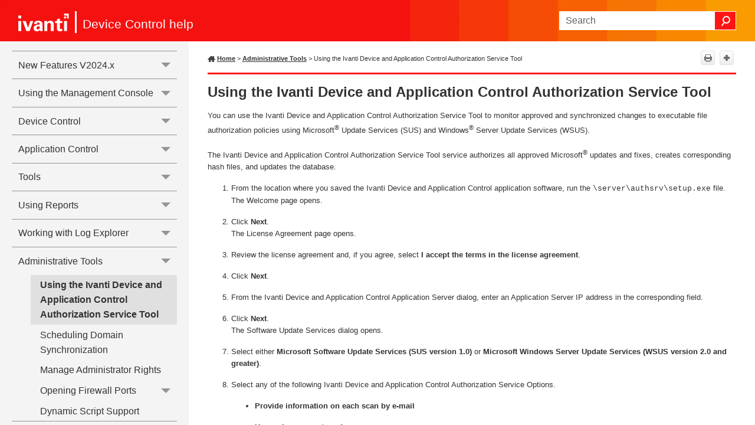

--- FILE ---
content_type: text/html
request_url: https://help.ivanti.com/ht/help/en_US/IDAC/latest/admin-tools/using-authorization-service-tool.htm
body_size: 4981
content:
<!DOCTYPE html>
<html xmlns:MadCap="http://www.madcapsoftware.com/Schemas/MadCap.xsd" lang="en-us" xml:lang="en-us" class="_Skins_SideNav" data-mc-search-type="Stem" data-mc-help-system-file-name="Default.xml" data-mc-path-to-help-system="../" data-mc-has-content-body="True" data-mc-toc-path="[%=System.LinkedTitle%]" data-mc-target-type="WebHelp2" data-mc-runtime-file-type="Topic;Default" data-mc-preload-images="false" data-mc-in-preview-mode="false">
    <head>
        <meta name="viewport" content="width=device-width, initial-scale=1.0" />
        <meta charset="utf-8" />
        <meta http-equiv="Content-Type" content="text/html; charset=utf-8" /><title>Using the Ivanti Device and Application Control Authorization Service Tool</title>
        <link rel="icon" type="image/png" href="https://help.ivanti.com/favicon.ico" />
        <link href="../Skins/Default/Stylesheets/Slideshow.css" rel="stylesheet" type="text/css" data-mc-generated="True" />
        <link href="../Skins/Default/Stylesheets/TextEffects.css" rel="stylesheet" type="text/css" data-mc-generated="True" />
        <link href="../Skins/Default/Stylesheets/Topic.css" rel="stylesheet" type="text/css" data-mc-generated="True" />
        <link href="../Skins/Default/Stylesheets/Components/Styles.css" rel="stylesheet" type="text/css" data-mc-generated="True" />
        <link href="../Skins/Default/Stylesheets/Components/Tablet.css" rel="stylesheet" type="text/css" data-mc-generated="True" />
        <link href="../Skins/Default/Stylesheets/Components/Mobile.css" rel="stylesheet" type="text/css" data-mc-generated="True" />
        <link href="../Skins/Default/Stylesheets/Components/Print.css" rel="stylesheet" type="text/css" data-mc-generated="True" />
        <link href="../Skins/Fluid/Stylesheets/foundation.6.2.3.css" rel="stylesheet" type="text/css" data-mc-generated="True" />
        <link href="../Skins/Fluid/Stylesheets/Styles.css" rel="stylesheet" type="text/css" data-mc-generated="True" />
        <link href="../Skins/Fluid/Stylesheets/Tablet.css" rel="stylesheet" type="text/css" data-mc-generated="True" />
        <link href="../Skins/Fluid/Stylesheets/Mobile.css" rel="stylesheet" type="text/css" data-mc-generated="True" />
        <link href="../Skins/Fluid/Stylesheets/Print.css" rel="stylesheet" type="text/css" data-mc-generated="True" />
        <link href="../Resources/Stylesheets/sideNav.css" rel="stylesheet" type="text/css" />
        <style>/*&lt;meta /&gt;*/

.button.print-button
{
	-pie-background: linear-gradient(#ffffff, #ececec);
}

.button.expand-all-button
{
	-pie-background: linear-gradient(#ffffff, #ececec);
}

.button.collapse-all-button
{
	-pie-background: linear-gradient(#ffffff, #ececec);
}

.needs-pie
{
	behavior: url('../Resources/Scripts/PIE-no-motw.htc');
}

</style>
        <script src="../Resources/Scripts/jquery.min.js" type="text/javascript">
        </script>
        <script src="../Resources/Scripts/purify.min.js" type="text/javascript" defer="defer">
        </script>
        <script src="../Resources/Scripts/require.min.js" type="text/javascript" defer="defer">
        </script>
        <script src="../Resources/Scripts/require.config.js" type="text/javascript" defer="defer">
        </script>
        <script src="../Resources/Scripts/foundation.6.2.3_custom.js" type="text/javascript" defer="defer">
        </script>
        <script src="../Resources/Scripts/plugins.min.js" type="text/javascript" defer="defer">
        </script>
        <script src="../Resources/Scripts/MadCapAll.js" type="text/javascript" defer="defer">
        </script>
        <script type="text/javascript">
			/*	<![CDATA[  */						
			<!-- Google Tag Manager -->
			(function(w,d,s,l,i){w[l]=w[l]||[];w[l].push({'gtm.start':
			new Date().getTime(),event:'gtm.js'});var f=d.getElementsByTagName(s)[0],
			j=d.createElement(s),dl=l!='dataLayer'?'&l='+l:'';j.async=true;j.src=
			'https://www.googletagmanager.com/gtm.js?id='+i+dl;f.parentNode.insertBefore(j,f);
			})(window,document,'script','dataLayer','GTM-WDJ4W6T');
			<!-- End Google Tag Manager -->		
			/*	]]>  */
		</script>
        <script type="text/javascript" src="../Skins/Default/Scripts/TopToolbar.js">
        </script>
    </head>
    <body>
        <div class="foundation-wrap off-canvas-wrapper">
            <div class="off-canvas-wrapper-inner" data-off-canvas-wrapper="">
                <aside class="off-canvas position-right" role="navigation" id="offCanvas" data-off-canvas="" data-position="right" data-mc-ignore="true">
                    <ul class="off-canvas-drilldown vertical menu off-canvas-list" data-drilldown="" data-mc-back-link="Back" data-mc-css-tree-node-expanded="is-drilldown-submenu-parent" data-mc-css-tree-node-collapsed="is-drilldown-submenu-parent" data-mc-css-sub-menu="vertical menu slide-in-right is-drilldown-submenu" data-mc-include-indicator="False" data-mc-include-icon="False" data-mc-include-parent-link="True" data-mc-include-back="True" data-mc-defer-expand-event="True" data-mc-expand-event="click.zf.drilldown" data-mc-toc="True">
                    </ul>
                </aside>
                <div class="off-canvas-content inner-wrap" data-off-canvas-content="">
                    <div data-sticky-container="" class="title-bar-container">
                        <nav class="title-bar tab-bar sticky" aria-label="title tab bar" data-sticky="" data-options="marginTop:0" style="width:100%" data-sticky-on="only screen and (max-width: 890px)" data-mc-ignore="true"><a class="skip-to-content fluid-skip showOnFocus" href="#">Skip To Main Content</a>
                            <div class="middle title-bar-section outer-row clearfix">
                                <div class="menu-icon-container relative clearfix">
                                    <div class="central-account-wrapper">
                                        <div class="central-dropdown"><a class="central-account-drop"><span class="central-account-image"></span><span class="central-account-text">Account</span></a>
                                            <div class="central-dropdown-content"><a class="MCCentralLink central-dropdown-content-settings">Settings</a>
                                                <hr class="central-separator" /><a class="MCCentralLink central-dropdown-content-logout">Logout</a>
                                            </div>
                                        </div>
                                    </div>
                                    <button class="menu-icon" aria-label="Show Navigation Panel" data-toggle="offCanvas"><span></span>
                                    </button>
                                </div>
                            </div>
                            <div class="title-bar-layout outer-row">
                                <div class="logo-wrapper"><a class="logo" href="https://help.ivanti.com" alt="Logo"></a>
                                </div>
                                <div class="navigation-wrapper nocontent">
                                    <ul class="navigation clearfix" role="navigation" data-mc-css-tree-node-has-children="has-children" data-mc-css-sub-menu="sub-menu" data-mc-expand-event="mouseenter" data-mc-top-nav-menu="True" data-mc-max-depth="3" data-mc-include-icon="False" data-mc-include-indicator="False" data-mc-include-children="True" data-mc-include-siblings="True" data-mc-include-parent="True" data-mc-toc="True">
                                        <li class="placeholder" style="visibility:hidden"><a>placeholder</a>
                                        </li>
                                    </ul>
                                </div>
                                <div class="central-account-wrapper">
                                    <div class="central-dropdown"><a class="central-account-drop"><span class="central-account-image"></span><span class="central-account-text">Account</span></a>
                                        <div class="central-dropdown-content"><a class="MCCentralLink central-dropdown-content-settings">Settings</a>
                                            <hr class="central-separator" /><a class="MCCentralLink central-dropdown-content-logout">Logout</a>
                                        </div>
                                    </div>
                                </div>
                                <div class="nav-search-wrapper">
                                    <div class="nav-search row">
                                        <form class="search" action="#">
                                            <div class="search-bar search-bar-container needs-pie">
                                                <input class="search-field needs-pie" type="search" aria-label="Search Field" placeholder="Search" />
                                                <div class="search-filter-wrapper"><span class="invisible-label" id="search-filters-label">Filter: </span>
                                                    <div class="search-filter" aria-haspopup="true" aria-controls="sf-content" aria-expanded="false" aria-label="Search Filter" title="All Files" role="button" tabindex="0">
                                                    </div>
                                                    <div class="search-filter-content" id="sf-content">
                                                        <ul>
                                                            <li>
                                                                <button class="mc-dropdown-item" aria-labelledby="search-filters-label filterSelectorLabel-00001"><span id="filterSelectorLabel-00001">All Files</span>
                                                                </button>
                                                            </li>
                                                        </ul>
                                                    </div>
                                                </div>
                                                <div class="search-submit-wrapper" dir="ltr">
                                                    <div class="search-submit" title="Search" role="button" tabindex="0"><span class="invisible-label">Submit Search</span>
                                                    </div>
                                                </div>
                                            </div>
                                        </form>
                                    </div>
                                </div>
                            </div>
                        </nav>
                    </div>
                    <div class="main-section">
                        <div class="row outer-row sidenav-layout">
                            <nav class="sidenav-wrapper">
                                <div class="sidenav-container">
                                    <ul class="off-canvas-accordion vertical menu sidenav" data-accordion-menu="" data-mc-css-tree-node-expanded="is-accordion-submenu-parent" data-mc-css-tree-node-collapsed="is-accordion-submenu-parent" data-mc-css-sub-menu="vertical menu accordion-menu is-accordion-submenu nested" data-mc-include-indicator="False" data-mc-include-icon="False" data-mc-include-parent-link="False" data-mc-include-back="False" data-mc-defer-expand-event="True" data-mc-expand-event="click.zf.accordionMenu" data-mc-toc="True" data-mc-side-nav-menu="True">
                                    </ul>
                                </div>
                            </nav>
                            <div class="body-container">
                                <div data-mc-content-body="True">
                                    <!-- Google Tag Manager (noscript) -->
                                    <noscript><iframe src="https://www.googletagmanager.com/ns.html?id=GTM-WDJ4W6T" height="0" width="0" style="display:none;visibility:hidden" title="Intentionally blank"></iframe>
                                    </noscript>
                                    <!-- End Google Tag Manager (noscript) -->
                                    <p class="Product"><span class="mc-variable Primary.TitleLine variable">Device Control help</span>
                                    </p>
                                    <div class="Tools"><a class="Home" href="../LandingPage.htm"><span class="HomeSpan">Home</span></a>
                                        <div class="nocontent">
                                            <div class="MCBreadcrumbsBox_0 breadcrumbs" role="navigation" aria-label="Breadcrumbs" data-mc-breadcrumbs-divider=" &gt; " data-mc-breadcrumbs-count="8" data-mc-toc="True"><span class="MCBreadcrumbsPrefix"> &gt; </span>
                                            </div>
                                        </div>
                                        <div class="buttons popup-container clearfix topicToolbarProxy _Skins_TopToolbar mc-component nocontent">
                                            <div class="button-group-container-left">
                                                <button class="button needs-pie print-button" title="Print">
                                                    <div>
                                                        <div role="img" class="button-icon-wrapper" aria-label="Print">
                                                            <div class="button-icon"> </div>
                                                        </div>
                                                    </div>
                                                </button>
                                                <button class="button needs-pie expand-all-button" data-state1-class="expand-all-button" data-state2-class="collapse-all-button" data-state2-title="Collapse all" title="Expand all" data-state1-title="Expand all">
                                                    <div>
                                                        <div role="img" class="button-icon-wrapper" aria-label="Expand all">
                                                            <div class="button-icon"> </div>
                                                        </div>
                                                    </div>
                                                </button>
                                            </div>
                                        </div>
                                    </div>
                                    <div role="main" id="mc-main-content"><a name="kanchor117"></a>
                                        <h1>Using the Ivanti Device and Application Control Authorization Service Tool</h1>
                                        <p>You can use the Ivanti Device and Application Control Authorization Service Tool to monitor approved and synchronized changes to executable file authorization policies using Microsoft<sup>®</sup> Update Services (SUS) and Windows<sup>®</sup> Server Update Services (WSUS).</p>
                                        <p> The Ivanti Device and Application Control Authorization Service Tool service authorizes all approved Microsoft<sup>®</sup> updates and fixes, creates corresponding hash files, and updates the database.</p>
                                        <ol>
                                            <li value="1"> From the location where you saved the Ivanti Device and Application Control application software, run the <span class="input">\server\authsrv\setup.exe</span> file.<br />The Welcome page opens.</li>
                                            <li value="2">Click <span class="ui">Next</span>.<br />The License Agreement page opens.</li>
                                            <li value="3">Review the license agreement and, if you agree, select <span class="ui">I accept the terms in the license agreement</span>.</li>
                                            <li value="4">Click <span class="ui">Next</span>.</li>
                                            <li value="5">From the Ivanti Device and Application Control Application Server dialog, enter an Application Server IP address in the corresponding field.</li>
                                            <li value="6">Click <span class="ui">Next</span>.<br />The Software Update Services dialog opens.</li>
                                            <li value="7">Select either <span class="ui">Microsoft Software Update Services (SUS version 1.0)</span> or <span class="ui">Microsoft Windows Server Update Services (WSUS version 2.0 and greater)</span>.</li>
                                            <li value="8">Select any of the following Ivanti Device and Application Control Authorization Service Options.<ul><li><span class="ui">Provide information on each scan by e-mail</span></li><li><span class="ui">Use verbose report mode</span></li><li><span class="ui">Do not automatically start Ivanti Device and Application Control Authorization Service when Setup is finished</span></li></ul><br />If you choose to <span class="ui">Provide information on each scan by e-mail</span>, the E-mail configuration  dialog opens. The Ivanti Device and Application Control Authorization Service tool does not support Outlook Express or Internet Information Server (IIS) as clients for sending email messages. If there is already an account for these types of clients, the SMTP IP address is transferred directly to the Ivanti Device and Application Control Authorization Service configuration.<p class="Note">If you select <span class="ui">Do not automatically start Ivanti Device and Application Control Authorization Service when Setup is finished</span>, the service will automatically start when one of the following events occurs:<br /><br />• A change is made by WSUS in the default update folder.<br /><br />• An administrator approves the SUS updates using the Management Console.<br /><br />• One hour elapses after installing the Ivanti Device and Application Control Authorization Service.</p></li>
                                            <li value="9">Click <span class="ui">Next</span>.</li>
                                            <li value="10">From the Destination Folder dialog, click <span class="ui">Change</span> to choose an installation destination folder other than the default folder <span class="input">C:\Program Files\Ivanti\Device and Application Control\</span>.</li>
                                            <li value="11">Click <span class="ui">Next</span>.<br />The Ready to Install the Program dialog opens.</li>
                                            <li value="12">Click <span class="ui">Install</span>.<br />A progress bar runs on the page, showing installation progress.<br />The Completed page opens.</li>
                                            <li value="13">Click <span class="ui">Finish</span>.</li>
                                        </ol>
                                        <p>The Ivanti Device and Application Control Database Explorer window shows the specified installation directory(s) in the <span class="ui">Files</span> tab.</p>
                                        <h2>After Completing This Task</h2>
                                        <p>After installing the Ivanti Device and Application Control Authorization Service Tool you must configure and synchronize WSUS. See <a href="https://docs.microsoft.com/en-us/previous-versions/windows/it-pro/windows-server-2008-R2-and-2008/cc708455(v=ws.10)" target="_blank">Configure and Synchronize WSUS</a> on the Microsoft documents site for more information about configuring WSUS or SUS.</p>
                                        <p>You can modify Ivanti Device and Application Control Authorization Service Tool by rerunning the Authorization Service Tool.</p>
                                        <h2>Related Information</h2>
                                        <ul>
                                            <li><a href="open-firewall-ports.htm" title="Firewall settings may deny access to services and network ports which prevent the Ivanti Device and Application Control Client Deployment Tool from connecting to remote computers." alt="Firewall settings may deny access to services and network ports which prevent the Ivanti Device and Application Control Client Deployment Tool from connecting to remote computers." class="MCXref xref" xrefformat="{paratext}">Opening Firewall Ports</a>
                                            </li>
                                            <li><a href="dynamic-script-support.htm" title="You can specify, explicitly or with wildcards, one or more URLs that will permit the execution of non-whitelisted scripts within Microsoft Internet Explorer." alt="You can specify, explicitly or with wildcards, one or more URLs that will permit the execution of non-whitelisted scripts within Microsoft Internet Explorer." class="MCXref xref" xrefformat="{paratext}">Dynamic Script Support</a>
                                            </li>
                                        </ul>
                                        <h2>Related Tasks</h2>
                                        <ul>
                                            <li><a href="schedule-domain-sync.htm" title="The SXDomain utility provides a method to automatically schedule domain synchronization, using the Windows Task Scheduler." alt="The SXDomain utility provides a method to automatically schedule domain synchronization, using the Windows Task Scheduler." class="MCXref xref" xrefformat="{paratext}">Scheduling Domain Synchronization</a>
                                            </li>
                                            <li><a href="manage-admin-rights.htm" title="Initially, you can manage administrator rights allocated in the Active Directory (AD) to delegate roles and responsibilities using the Microsoft Windows Visual Basic script provided with the Ivanti Device and Application Control installation software." alt="Initially, you can manage administrator rights allocated in the Active Directory (AD) to delegate roles and responsibilities using the Microsoft Windows Visual Basic script provided with the Ivanti Device and Application Control installation software." class="MCXref xref" xrefformat="{paratext}">Manage Administrator Rights</a>
                                            </li>
                                        </ul>
                                    </div>
                                    <hr color="#ff1515" width="100%" size="0" />
                                    <div style="float: right">
                                        <p class="Copyright"><span class="mc-variable L10n.Copyright variable">Copyright</span> © <span class="mc-variable Primary.Year variable">2024</span>, <span class="mc-variable L10n.CompanyLegal variable">Ivanti, Inc</span>. <span class="mc-variable L10n.AllRights variable">All rights reserved.</span></p>
                                        <p class="Copyright"><a href="https://www.ivanti.com/en-US/company/legal" alt="Privacy and Legal" title="Privacy and Legal" target="_blank"><span class="mc-variable L10n.Privacy variable">Privacy and Legal</span></a>
                                        </p>
                                    </div>
                                </div>
                            </div>
                        </div>
                    </div><a data-close="true"></a>
                </div>
            </div>
        </div>
    </body>
</html>

--- FILE ---
content_type: text/css
request_url: https://help.ivanti.com/ht/help/en_US/IDAC/latest/Skins/Default/Stylesheets/Topic.css
body_size: 2683
content:
/*<meta />*/

/* Prevents Safari in landscape orientation from zooming in on text*/

body
{
	-ms-text-size-adjust: 100%;
	-moz-text-size-adjust: 100%;
	-webkit-text-size-adjust: 100%;
	font-size: 16px;
}

/* Default css class for hiding element*/

.hidden
{
	display: none;
}

a.glossaryTerm
{
	text-decoration: none;
}

/**/

#ios-wrapper
{
	width: 100%;
	height: 100%;
	overflow: auto;
	-webkit-overflow-scrolling: touch;
}

.img_off
{
	display: none;
}

/* Feedback/Pulse */

.button.pulse-required,
.button.feedback-required,
.pulse-required,
.feedback-required,
.feedback-topic-required,
.feedback-topic-required
{
	display: none;
}

.pulse-active .pulse-required,
.feedback-active .feedback-required,
.feedback-active.has-topic .feedback-topic-required
{
	display: inline-flex;
}

/* Login Dialog */

.login-dialog
{
	display: none;
	z-index: 10001;
	position: absolute;
	top: 50%;
	left: 50%;
	margin-top: -200px;
	margin-left: -175px;
	width: 350px;
	-webkit-border-radius: 3px;
	-moz-border-radius: 3px;
	border-radius: 3px;
	-webkit-box-shadow: 0 4px 10px #333333;
	-moz-box-shadow: 0 4px 10px #333333;
	box-shadow: 0 4px 10px #333333;
}

.login-dialog.pulse
{
	position: fixed;
	width: 408px;
	height: 428px;
	margin-left: -204px;
	margin-top: -214px;
}

#pulse-login-frame
{
	width: 100%;
	height: 100%;
	border: none;
	-webkit-border-radius: 3px;
	-moz-border-radius: 3px;
	border-radius: 3px;
	-webkit-box-shadow: 0 4px 10px #333333;
	-moz-box-shadow: 0 4px 10px #333333;
	box-shadow: 0 4px 10px #333333;
}

.login-dialog-header
{
	color: #FFF;
	font-size: 13px;
	font-weight: bold;
	height: 36px;
	line-height: 36px;
	padding-left: 50px;
	border-bottom: solid 1px #2B2B2B;
	background: #5A5A5A url("Images/login-dialog-icon.png") no-repeat 18px center;
	/* Old browsers */
	background: url("Images/login-dialog-icon.png") no-repeat 18px center, -moz-linear-gradient(top, #5A5A5A 0%, #4A4A4A 100%);
	/* FF3.6+ */
	background: url("Images/login-dialog-icon.png") no-repeat 18px center, -webkit-gradient(linear, left top, left bottom, color-stop(0%,#5A5A5A), color-stop(100%,#4A4A4A));
	/* Chrome,Safari4+ */
	background: url("Images/login-dialog-icon.png") no-repeat 18px center, -webkit-linear-gradient(top, #5A5A5A 0%,#4A4A4A 100%);
	/* Chrome10+,Safari5.1+ */
	background: url("Images/login-dialog-icon.png") no-repeat 18px center, -o-linear-gradient(top, #5A5A5A 0%,#4A4A4A 100%);
	/* Opera11.10+ */
	background: url("Images/login-dialog-icon.png") no-repeat 18px center, -ms-linear-gradient(top, #5A5A5A 0%,#4A4A4A 100%);
	/* IE10+ */
	background: url("Images/login-dialog-icon.png") no-repeat 18px center, linear-gradient(#5A5A5A 0%,#4A4A4A 100%);
	/* W3C */
	-pie-background: url("Skins/Default/Stylesheets/Images/login-dialog-icon.png") no-repeat 18px center, linear-gradient(#5A5A5A, #4A4A4A);
	/*PIE*/
	background-repeat: no-repeat;
	background-position: 18px center;
	-webkit-border-radius: 3px 3px 0 0;
	-moz-border-radius: 3px 3px 0 0;
	border-radius: 3px 3px 0 0;
}

.login-dialog-content
{
	border-top: solid 1px #767676;
	background: #5A5A5A;
	background-repeat: no-repeat;
	background-position: center center;
	-webkit-border-radius: 0 0 3px 3px;
	-moz-border-radius: 0 0 3px 3px;
	border-radius: 0 0 3px 3px;
	padding: 17px;
}

.login-dialog-content .profile-item-wrapper
{
	color: #CECECE;
	margin-bottom: 10px;
	height: 32px;
	line-height: 32px;
}

.login-dialog-content .profile-item-wrapper .label-wrapper
{
	margin-bottom: 5px;
	float: left;
}

.login-dialog-content .profile-item-wrapper .input-wrapper
{
	float: right;
}

.login-dialog-content .profile-item-wrapper input[type=text]
{
	margin: 0;
	padding: 5px;
	border: solid 1px #191919;
	background: #FFF;
	-webkit-border-radius: 3px;
	-moz-border-radius: 3px;
	border-radius: 3px;
	-webkit-box-shadow: 0 1px #888;
	-moz-box-shadow: 0 1px #888;
	box-shadow: 0 1px #888;
	outline: none;
}

.login-dialog-content .profile-item-wrapper.email-notifications-wrapper
{
	margin-top: 15px;
	height: auto;
	line-height: normal;
}

.login-dialog-content .profile-item-wrapper.email-notifications-wrapper .label-wrapper
{
	float: none;
}

.login-dialog-content .profile-item-wrapper.email-notifications-wrapper .email-notifications-group
{
	margin-right: 0;
	padding: 12px;
	background-color: #4A4A4A;
	background-repeat: no-repeat;
	background-position: center center;
	border: solid 1px #2B2B2B;
	-webkit-border-radius: 3px;
	-moz-border-radius: 3px;
	border-radius: 3px;
	-webkit-box-shadow: 0 1px #888;
	-moz-box-shadow: 0 1px #888;
	box-shadow: 0 1px #888;
}

.login-dialog-content .profile-item-wrapper.error input,
.login-dialog-content .profile-item-wrapper.error select
{
	border: solid 1px #F00;
	background-color: #FEE7E7;
}

.login-dialog-buttons
{
	text-align: right;
}

.login-dialog button
{
	color: #FFF;
	font-weight: bold;
	margin-left: 5px;
	margin-right: 0;
	padding: 8px 26px;
	border: solid 1px #2B2B2B;
	-webkit-border-radius: 3px;
	-moz-border-radius: 3px;
	border-radius: 3px;
	background: #595959;
	/* Old browsers */
	background: -moz-linear-gradient(top, #595959 0%, #4A4A4A 100%);
	/* FF3.6+ */
	background: -webkit-gradient(linear, left top, left bottom, color-stop(0%,#595959), color-stop(100%,#4A4A4A));
	/* Chrome,Safari4+ */
	background: -webkit-linear-gradient(top, #595959 0%,#4A4A4A 100%);
	/* Chrome10+,Safari5.1+ */
	background: -o-linear-gradient(top, #595959 0%,#4A4A4A 100%);
	/* Opera11.10+ */
	background: -ms-linear-gradient(top, #595959 0%,#4A4A4A 100%);
	/* IE10+ */
	background: linear-gradient(#595959 0%,#4A4A4A 100%);
	/* W3C */
	-pie-background: linear-gradient(#595959, #4A4A4A);
	/*PIE*/
	background-repeat: no-repeat;
	background-position: center center;
	cursor: pointer;
}

.login-dialog button.close-dialog
{
	position: absolute;
	top: 8px;
	right: 8px;
	background: none;
	background-image: url('Images/close.png');
	height: 16px;
	width: 16px;
	margin: 0;
	padding: 0;
	border: 0;
}

.login-dialog .status-message-box
{
	display: none;
	color: #0F0;
	text-align: center;
	margin-top: 16px;
	padding: 12px;
	background-color: #DCFEDC;
	border: solid 1px #0F0;
	-webkit-border-radius: 3px;
	-moz-border-radius: 3px;
	border-radius: 3px;
}

.login-dialog .status-message-box.error
{
	color: #F00;
	border: solid 1px #F00;
	background-color: #FEE7E7;
}

.login-dialog .status-message-box .message
{
	display: none;
}

.backlink-container
{
	position: absolute;
	bottom: 11px;
	right: 20px;
}

.backlink-container-topnav
{
	bottom: 4px;
	right: 4px;
}

.backlink-container-sidenav
{
	bottom: 20px;
	right: 20px;
}

#mc-backlink
{
	text-decoration: none;
	color: #7d858a;
	font-size: 15px;
	font-family: Arial;
	font-weight: normal;
}

#mc-backlink > sup
{
	font-size: 12px;
}

.height-container
{
	/* just to contain top margin of element inside */
	padding-top: 0.1px;
	position: relative;
	box-sizing: border-box;
}

.height-container-no-footer
{
	padding-bottom: 30px;
}

.height-container-sidenav
{
	padding-bottom: 40px;
}

/* to contain floating elements in the div */

.height-container:after
{
	visibility: hidden;
	display: block;
	font-size: 0;
	content: " ";
	clear: both;
	height: 0;
}

.codeSnippet
{
	overflow: auto;
}

.codeSnippetBody
{
	margin: 0;
	font-family: inherit;
	overflow: auto;
}

.codeSnippetBody > pre
{
	font-family: inherit;
	margin: 0;
}

.codeSnippetBody > pre > code
{
	font-family: inherit;
}

.codeSnippetBody span.codeSnippetLineNumbers
{
	text-decoration: inherit;
	float: left;
	margin-top: 0;
	margin-right: 0.5rem;
	padding-right: 1rem;
	text-align: right;
}

.codeSnippetCopyButton
{
	font: inherit;
	right: 0;
}

.multipleChoice > fieldset
{
	border: none;
}

.multipleChoice > .submitQuestionButton
{
	display: block;
}

.multipleChoiceItem
{
	display: flex;
}

.multipleChoiceItem > div
{
	display: inline-block;
}

.multipleChoiceItem > div > p:first-child
{
	margin-top: 0;
}

.multipleChoiceItem > input
{
	vertical-align: top;
}

.topicQuestionFeedback
{
	display: none;
}

.mc-el-hidden
{
	opacity: 0;
}

.xref
{
	color: #0092BC;
	text-decoration: underline;
}

div.MCMiniTocBox_0
{
	border-top-style: none;
	border-top-width: 0px;
	font-style: normal;
	font-size: 10pt;
	font-family: 'Segoe UI', Roboto, Helvetica, Arial, Sans-Serif;
	margin-bottom: 1rem;
	mc-hyphenate: never;
	margin-left: .5in;
	padding: 0px;
	border-top-color: black;
	padding-top: 0px;
	margin-top: 10px;
	padding-left: 0px;
}

p.MiniTOC1_0
{
	font-size: 10pt;
	line-height: 15pt;
	color: #333;
	font-family: 'Segoe UI', Roboto, Helvetica, Arial, Sans-Serif;
	page-break-inside: avoid;
	margin-top: 1rem;
	margin-bottom: 1rem;
	display: list-item;
	margin: 1.12em 0;
	font-weight: normal;
	margin-left: 0pt;
}

a.MiniTOC1:link
{
	margin-left: 0;
	margin-right: 0;
	margin-top: 0;
	margin-bottom: 0;
	padding-left: 0;
	padding-right: 0;
	padding-top: 0;
	padding-bottom: 0;
	border-left-color: transparent;
	border-left-style: none;
	border-left-width: 0;
	border-right-color: transparent;
	border-right-style: none;
	border-right-width: 0;
	border-top-color: transparent;
	border-top-style: none;
	border-top-width: 0;
	border-bottom-color: transparent;
	border-bottom-style: none;
	border-bottom-width: 0;
	background-color: transparent;
	background-image: none;
	float: inherit;
	font-style: inherit;
	font-variant: inherit;
	text-transform: inherit;
	letter-spacing: inherit;
	word-spacing: inherit;
	text-align: inherit;
	mc-leader-format: '.';
	color: #333;
	font-size: 10pt;
	font-family: 'Segoe UI', Roboto, Helvetica, Arial, Sans-Serif;
	font-weight: normal;
	text-decoration: none;
}

p.MiniTOC2_0
{
	font-size: 10pt;
	line-height: 15pt;
	color: #333;
	font-family: 'Segoe UI', Roboto, Helvetica, Arial, Sans-Serif;
	page-break-inside: avoid;
	margin-top: 1rem;
	margin-bottom: 1rem;
	display: block;
	margin: 1.12em 0;
	margin-left: 10pt;
}

a.MiniTOC2:link
{
	margin-left: 0;
	margin-right: 0;
	margin-top: 0;
	margin-bottom: 0;
	padding-left: 0;
	padding-right: 0;
	padding-top: 0;
	padding-bottom: 0;
	border-left-color: transparent;
	border-left-style: none;
	border-left-width: 0;
	border-right-color: transparent;
	border-right-style: none;
	border-right-width: 0;
	border-top-color: transparent;
	border-top-style: none;
	border-top-width: 0;
	border-bottom-color: transparent;
	border-bottom-style: none;
	border-bottom-width: 0;
	background-color: transparent;
	background-image: none;
	float: inherit;
	font-style: inherit;
	font-variant: inherit;
	text-transform: inherit;
	letter-spacing: inherit;
	word-spacing: inherit;
	text-align: inherit;
	mc-leader-format: '.';
	color: #333;
	font-size: 10pt;
	font-family: 'Segoe UI', Roboto, Helvetica, Arial, Sans-Serif;
	text-decoration: none;
}

p.MiniTOC3_0
{
	font-size: 10pt;
	line-height: 15pt;
	color: #333;
	font-family: 'Segoe UI', Roboto, Helvetica, Arial, Sans-Serif;
	page-break-inside: avoid;
	margin-top: 1rem;
	margin-bottom: 1rem;
	display: block;
	margin: 1.12em 0;
	margin-left: 20pt;
}

a.MiniTOC3:link
{
	margin-left: 0;
	margin-right: 0;
	margin-top: 0;
	margin-bottom: 0;
	padding-left: 0;
	padding-right: 0;
	padding-top: 0;
	padding-bottom: 0;
	border-left-color: transparent;
	border-left-style: none;
	border-left-width: 0;
	border-right-color: transparent;
	border-right-style: none;
	border-right-width: 0;
	border-top-color: transparent;
	border-top-style: none;
	border-top-width: 0;
	border-bottom-color: transparent;
	border-bottom-style: none;
	border-bottom-width: 0;
	background-color: transparent;
	background-image: none;
	float: inherit;
	font-style: inherit;
	font-variant: inherit;
	text-transform: inherit;
	letter-spacing: inherit;
	word-spacing: inherit;
	text-align: inherit;
	mc-leader-format: '.';
	color: #333;
	font-size: 10pt;
	font-family: 'Segoe UI', Roboto, Helvetica, Arial, Sans-Serif;
	text-decoration: none;
}

.dropDownHotspot
{
	text-decoration: none;
}

.dropDownHotspot:link
{
	text-decoration: none;
}

.MCDropDown_Open .MCDropDownHotSpot_.MCHotSpotImage
{
	background-position: left;
	background-image: url('Minus.png');
	padding-left: 5px;
	padding-right: 0;
}

.MCDropDown_Closed .MCDropDownHotSpot_.MCHotSpotImage
{
	background-position: left;
	background-image: url('Plus.png');
	padding-left: 5px;
	padding-right: 0;
}

.dropDownHead
{
	font-family: 'Segoe UI', Roboto, Helvetica, Arial, Sans-Serif;
	font-size: 10pt;
	margin-top: 1rem;
	margin-bottom: 0rem;
	color: #333;
	text-decoration: none;
}

div.MCBreadcrumbsBox_0
{
	font-family: 'Segoe UI', Roboto, Helvetica, Arial, Sans-Serif;
	color: #333;
	font-size: 8pt;
	line-height: 16px;
	display: inline-block;
	border-bottom: 0px;
	border-bottom-width: 0px;
	border-bottom-style: solid;
	border-bottom-color: black;
	padding-bottom: 10px;
	margin-bottom: 10px;
}

.img.imgPopup128
{
	max-width: 6in;
	page-break-before: avoid;
	border-style: solid;
	border-width: 2px;
	border-color: #A7ABAC;
	padding: 3px;
}

.codeSnippetBody
{
	clear: none;
	padding: .1em 0 .1em 0;
	font-family: Consolas, Monaco, 'Courier New', monospace;
	line-height: 1em;
	tab-size: 4;
	-moz-tab-size: 4;
}

.codeSnippetCopyButton
{
	background-color: #FFF;
	color: #000;
	padding: 8px 20px 8px 35px;
	background-image: url('../../../Resources/Images/Copy.png');
	background-repeat: no-repeat;
	background-position: 9px center;
	text-decoration: none;
	font-weight: bold;
	line-height: 10pt;
	border: #ff1515 solid 1px;
	font-size: 10pt;
	float: right;
	padding-right: 1.5em;
	cursor: pointer;
	page-break-after: avoid;
	page-break-before: avoid;
}

.codeSnippetCopyButton:hover
{
	background-color: #ff1515;
	color: #ffffff;
	background-image: url('../../../Resources/Images/Copy2.png');
}

.codeSnippet
{
	margin: 1em 0em;
	min-width: 66em;
	padding: 1em;
	border: solid 1px #DDD;
	font-size: 9pt;
}

iframe.youtube-player_0
{
	display: inline-block;
	max-width: 100%;
}

iframe.vimeo-player_0
{
	display: inline-block;
	max-width: 100%;
}

.MCWebHelpFramesetLink a
{
	
}

.MCWebHelpFramesetLink.MCWebHelpFramesetLinkTop a
{
	
}

.MCWebHelpFramesetLink.MCWebHelpFramesetLinkBottom a
{
	
}



--- FILE ---
content_type: application/javascript
request_url: https://help.ivanti.com/ht/help/en_US/IDAC/latest/Data/Language.js?t=639045053299642403
body_size: 212
content:
define({'skin':{'default':{'Pulse Frame/Accessibility Label':'Pulse','Search Input/Accessibility Label':'Search Field','Search Filter/Accessibility Label':'Search Filter','Search Filter Selector/Accessibility Label':'Filter: ','Search Submit Button/Accessibility Label':'Submit Search','Search Auto-complete Item.Search History/Accessibility Label':'Search {term} link','Search Auto-complete Item.Project Content/Accessibility Label':'{title} topic link','Search Auto-complete Item: Description.Search History/Label':'Search','Show Navigation Panel/Accessibility Label':'Show Navigation Panel','Breadcrumbs/Accessibility Label':'Breadcrumbs','Search Format Warning/Label':'Ensure that the search string is properly formatted.',},'SideNav':{'Pulse Frame/Accessibility Label':'Pulse','Search Input/Accessibility Label':'Search Field','Search Filter/Accessibility Label':'Search Filter','Search Filter Selector/Accessibility Label':'Filter: ','Search Submit Button/Accessibility Label':'Submit Search','Search Auto-complete Item.Search History/Accessibility Label':'Search {term} link','Search Auto-complete Item.Project Content/Accessibility Label':'{title} topic link','Search Auto-complete Item: Description.Search History/Label':'Search','Show Navigation Panel/Accessibility Label':'Show Navigation Panel','Breadcrumbs/Accessibility Label':'Breadcrumbs','Search Format Warning/Label':'Ensure that the search string is properly formatted.',}},'component':{'Menu':{},'SearchResults':{'Search Format Warning/Label':'Ensure that the search string is properly formatted.',},'TopicToolbar':{'ToolbarItem.TopicRatings/AltText':'Click a star to rate this topic','ToolbarItem.TopicRatingsEmpty/AltText':'Click a star to rate this topic',}},'toc':{'default':{'OpenBookIconAlternateText':'Open Book','ClosedBookIconAlternateText':'Closed Book','TopicIconAlternateText':'Topic','MarkAsNewIconAlternateText':'New Topic'}}});

--- FILE ---
content_type: application/javascript
request_url: https://help.ivanti.com/ht/help/en_US/IDAC/latest/Data/Tocs/IDAC_Chunk0.js?t=639045053299642403
body_size: 5764
content:
define({'/SDK.htm':{i:[293],t:['SDK'],b:['']},'/access-without-client/access-encrypt-media-no-client.htm':{i:[288],t:['Accessing Encrypted Media without the Client'],b:['']},'/access-without-client/access-unauthororized-encrypted-media.htm':{i:[289],t:['About Accessing Unauthorized Encrypted Media'],b:['']},'/access-without-client/easy-exchange.htm':{i:[291],t:['Easy Exchange'],b:['']},'/access-without-client/standalone-decryption-tool.htm':{i:[290],t:['Stand-Alone Decryption Tool'],b:['']},'/admin-tools/administrative-tools.htm':{i:[245],t:['Administrative Tools'],b:['']},'/admin-tools/dynamic-script-support.htm':{i:[252],t:['Dynamic Script Support'],b:['']},'/admin-tools/manage-admin-rights.htm':{i:[248],t:['Manage Administrator Rights'],b:['']},'/admin-tools/open-firewall-ports.htm':{i:[249],t:['Opening Firewall Ports'],b:['']},'/admin-tools/open-ports-by-AD-policy.htm':{i:[251],t:['Open Ports by Active Directory Policy'],b:['']},'/admin-tools/open-ports-by-firewall-exception.htm':{i:[250],t:['Open Ports by Firewall Exception'],b:['']},'/admin-tools/schedule-domain-sync.htm':{i:[247],t:['Scheduling Domain Synchronization'],b:['']},'/admin-tools/using-authorization-service-tool.htm':{i:[246],t:['Using the Ivanti Device and Application Control Authorization Service Tool'],b:['']},'/app-control/CPA-compliance-mode-configuration.htm':{i:[192],t:['CPA Compliance Mode Configuration Window'],b:['']},'/app-control/add-file-group.htm':{i:[122],t:['Adding a File Group'],b:['']},'/app-control/application-control-comms.htm':{i:[109],t:['Application Control Server, Database and Client Process'],b:['']},'/app-control/application-control-modules.htm':{i:[26],t:['Application Control Modules'],b:['']},'/app-control/application-control-overview.htm':{i:[107],t:['Application Control Overview'],b:['']},'/app-control/application-control-product-overview.htm':{i:[108],t:['Product Overview'],b:['']},'/app-control/application-control.htm':{i:[106],t:['Application Control'],b:['']},'/app-control/assign-file-groups-to-users.htm':{i:[128],t:['Assigning File Groups to Users'],b:['']},'/app-control/assign-files-to-file-groups.htm':{i:[137],t:['Assigning Files to File Groups'],b:['']},'/app-control/assign-users-to-file-group.htm':{i:[133],t:['Assigning Users to a File Group'],b:['']},'/app-control/authorizing-executable-files.htm':{i:[112],t:['Authorizing Executable Files'],b:['']},'/app-control/change-file-assignments.htm':{i:[138],t:['Changing File Assignments'],b:['']},'/app-control/change-user-explorer-options.htm':{i:[130],t:['Changing the User Explorer Options'],b:['']},'/app-control/compare-scans.htm':{i:[117],t:['Comparing Scans'],b:['']},'/app-control/computer-precedence-options.htm':{i:[162],t:['Computer Precedence Options, Application Control'],b:['']},'/app-control/create-file-scan-template.htm':{i:[115],t:['Creating a File Scanning Template'],b:['']},'/app-control/create-parent-child.htm':{i:[142],t:['Creating Parent-Child Relationships'],b:['']},'/app-control/create-path-rule-everyone.htm':{i:[182],t:['Creating a Path Rule for All Users'],b:['']},'/app-control/create-path-rule-specific.htm':{i:[183],t:['Creating a Path Rule for a User or User Group'],b:['']},'/app-control/db-explorer-files-menu.htm':{i:[136],t:['The Files Tab'],b:['']},'/app-control/define-spread-check.htm':{i:[189],t:['Defining Spread Check'],b:['']},'/app-control/define-trusted-owner.htm':{i:[187],t:['Defining a Trusted Owner'],b:['']},'/app-control/delete-file-group.htm':{i:[124],t:['Deleting a File Group'],b:['']},'/app-control/delete-path-rule.htm':{i:[186],t:['Deleting a Path Rule'],b:['']},'/app-control/delete-trusted-owner.htm':{i:[188],t:['Deleting a Trusted Owner'],b:['']},'/app-control/enable-spread-check.htm':{i:[190],t:['Enabling Spread Check'],b:['']},'/app-control/execution-blocking-precedence-options.htm':{i:[164],t:['Execution Blocking Precedence Options'],b:['']},'/app-control/file-authorization-setup.htm':{i:[8],t:['The File Authorization Setup Process'],b:['']},'/app-control/file-group-by-user.htm':{i:[127],t:['File Group by User tab'],b:['']},'/app-control/file-groups.htm':{i:[126],t:['About File Groups'],b:['']},'/app-control/global-computer-user-user-group-precedence-options.htm':{i:[163],t:['Global User/User Group Precedence Options'],b:['']},'/app-control/groups-tab.htm':{i:[141],t:['The Groups Tab'],b:['']},'/app-control/local-authorization.htm':{i:[119],t:['Local Authorization'],b:['']},'/app-control/managing-path-rules.htm':{i:[181],t:['Managing Path Rules'],b:['']},'/app-control/modify-file-authorization.htm':{i:[118],t:['Modifying File Authorization'],b:['']},'/app-control/modify-path-rule.htm':{i:[185],t:['Modifying a Path Rule'],b:['']},'/app-control/remove-file-groups-from-users.htm':{i:[129],t:['Removing File Groups from Users'],b:['']},'/app-control/remove-users-from-file-group.htm':{i:[134],t:['Removing Users from a File Group'],b:['']},'/app-control/rename-file-group.htm':{i:[123],t:['Renaming a File Group'],b:['']},'/app-control/save-database-records.htm':{i:[140],t:['Saving the Database Records'],b:['']},'/app-control/scan-explorer.htm':{i:[114],t:['Working with Scan Explorer'],b:['']},'/app-control/scan-files-on-client.htm':{i:[116],t:['Scanning Files on a Client Computer'],b:['']},'/app-control/set-Exe-Explorer-defaults.htm':{i:[121],t:['Setting Up the Exe Explorer Default Options'],b:['']},'/app-control/sync-users-groups.htm':{i:[131],t:['Synchronizing Local Users and User Groups'],b:['']},'/app-control/trusted-paths-group-ownership.htm':{i:[184],t:['Trusted Paths and Group Ownership'],b:['']},'/app-control/user-by-file-group.htm':{i:[132],t:['The User by File Group tab'],b:['']},'/app-control/user-user-group-precedence.htm':{i:[161],t:['User and User Group Precedence Options'],b:['']},'/app-control/using-authorization-wizard.htm':{i:[110],t:['Using the Authorization Wizard'],b:['']},'/app-control/using-modules.htm':{i:[113],t:['Using Modules'],b:['']},'/app-control/using-tools.htm':{i:[143],t:['Using Tools, Application Control'],b:['']},'/app-control/view-database-records.htm':{i:[139],t:['Viewing Database Records'],b:['']},'/app-control/work-with-Exe-Explorer.htm':{i:[120],t:['Working with the Exe Explorer'],b:['']},'/app-control/working-with-authorization-wizard.htm':{i:[111],t:['Working with the Authorization Wizard'],b:['']},'/app-control/working-with-database-explorer.htm':{i:[135],t:['Working with Database Explorer'],b:['']},'/app-control/working-with-user-explorer.htm':{i:[125],t:['Working with User Explorer'],b:['']},'/client-deploy/add-computers.htm':{i:[260],t:['Adding Computers'],b:['']},'/client-deploy/client-deployment-window.htm':{i:[254],t:['Client Deployment Window'],b:['']},'/client-deploy/client-deployment.htm':{i:[253],t:['Using Client Deployment'],b:['']},'/client-deploy/computers-menu.htm':{i:[258],t:['Computers Menu'],b:['']},'/client-deploy/computers-panel.htm':{i:[257],t:['Computers Panel'],b:['']},'/client-deploy/create-deployment-packages.htm':{i:[259],t:['Creating Deployment Packages'],b:['']},'/client-deploy/deploy-packages.htm':{i:[261],t:['Deploying Packages'],b:['']},'/client-deploy/packages-menu.htm':{i:[256],t:['Packages Menu'],b:['']},'/client-deploy/packages-panel.htm':{i:[255],t:['Packages Panel'],b:['']},'/client-deploy/query-client-status.htm':{i:[262],t:['Querying Client Status'],b:['']},'/common/accessing-management-console.htm':{i:[9],t:['Accessing the Management Console'],b:['']},'/common/client-status-report.htm':{i:[210],t:['Client Status Report'],b:['']},'/common/common-conventions.htm':{i:[13],t:['Common Conventions'],b:['']},'/common/console-common-functions.htm':{i:[12],t:['Common Functions within the Management Console'],b:['']},'/common/console-control-panel.htm':{i:[15],t:['Using the Management Console Control Panel'],b:['']},'/common/console-explorer-menu.htm':{i:[22],t:['The Explorer Menu'],b:['']},'/common/console-file-menu.htm':{i:[18],t:['Using the File Menu'],b:['']},'/common/console-help-menu.htm':{i:[24],t:['Using the Help Menu'],b:['']},'/common/console-reports-menu.htm':{i:[21],t:['Using the Reports Menu'],b:['']},'/common/console-tools-menu.htm':{i:[20],t:['Using the Tools menu'],b:['']},'/common/console-view-menu.htm':{i:[19],t:['Using the View Menu'],b:['']},'/common/console-window-menu.htm':{i:[23],t:['Using the Window Menu'],b:['']},'/common/get-started.htm':{i:[6],t:['Getting Started with Device and Application Control'],b:['']},'/common/license-expiration.htm':{i:[27],t:['License Expiration'],b:['']},'/common/login-management-console.htm':{i:[10],t:['Logging In to the Management Console'],b:['']},'/common/logout-management-console.htm':{i:[11],t:['Logging Out of the Management Console'],b:['']},'/common/organize-columns-for-display.htm':{i:[17],t:['Organizing Columns for Display'],b:['']},'/common/resize-reposition-panels.htm':{i:[16],t:['Resizing and Repositioning Panels'],b:['']},'/common/using-management-console.htm':{i:[5],t:['Using the Management Console'],b:['']},'/common/view-management-console.htm':{i:[14],t:['Viewing the Management Console'],b:['']},'/device-control-client/add-user-page.htm':{i:[280],t:['Add User Page'],b:['']},'/device-control-client/data-integrity-page.htm':{i:[282],t:['Data Integrity Page'],b:['']},'/device-control-client/decrypt-media.htm':{i:[271],t:['Decrypting Media'],b:['']},'/device-control-client/device-control-client-menu.htm':{i:[264],t:['Device Control Client Menu'],b:['']},'/device-control-client/encrypt-CDDVD-multi-user.htm':{i:[266],t:['Encrypting CD/DVDs for Multiple Users'],b:['']},'/device-control-client/encrypt-medium-utility.htm':{i:[272],t:['Using the Encrypt Medium Utility'],b:['']},'/device-control-client/encrypting-devices.htm':{i:[265],t:['About Encrypting Devices'],b:['']},'/device-control-client/export-encryption-key.htm':{i:[286],t:['Export an Encryption Key'],b:['']},'/device-control-client/import-encryption-key.htm':{i:[287],t:['Import Encryption Key'],b:['']},'/device-control-client/manage-device-passwords.htm':{i:[267],t:['Managing Device Passwords'],b:['']},'/device-control-client/manage-device.htm':{i:[268],t:['Manage Device'],b:['']},'/device-control-client/my-computer-page.htm':{i:[277],t:['My Computer Page'],b:['']},'/device-control-client/nonportable-encrypt-permission.htm':{i:[275],t:['Nonportable Device Encryption Permission'],b:['']},'/device-control-client/open-portable-media.htm':{i:[270],t:['Opening Portable Media'],b:['']},'/device-control-client/portable-encrypt-permission.htm':{i:[274],t:['Portable Device Encryption Permission'],b:['']},'/device-control-client/portable-nonportable-encrypt-permission.htm':{i:[276],t:['Portable and Non-portable Device Encryption Permission'],b:['']},'/device-control-client/secure-unused-space-page.htm':{i:[283],t:['Secure Unused Space Page'],b:['']},'/device-control-client/select-access-method-page.htm':{i:[278],t:['Select Access Method Page'],b:['']},'/device-control-client/set-encrypt-medium-options.htm':{i:[273],t:['Setting Encrypt Medium Utility Options'],b:['']},'/device-control-client/start-encryption-page.htm':{i:[284],t:['Start Encryption Page'],b:['']},'/device-control-client/transfer-encryption-key.htm':{i:[285],t:['Transferring Encryption Keys'],b:['']},'/device-control-client/unlock-media.htm':{i:[269],t:['Unlocking Media'],b:['']},'/device-control-client/use-device-control-client.htm':{i:[263],t:['Using the Device Control Client'],b:['']},'/device-control-client/user-access-to-device-page.htm':{i:[279],t:['User Access to Device Page'],b:['']},'/device-control-client/user-list-page.htm':{i:[281],t:['User List Page'],b:['']},'/device-control/Add-CD-DVD-media.htm':{i:[101],t:['Add CD/DVD Media'],b:['']},'/device-control/BitLocker-encryption.htm':{i:[56],t:['BitLocker Encrypted Devices'],b:['']},'/device-control/FTF-DLP-combination-matrix.htm':{i:[87],t:['File Type Filtering and Data Loss Prevention Combination Matrix'],b:['']},'/device-control/add-computers.htm':{i:[43],t:['Add Computers'],b:['']},'/device-control/add-copy-limit.htm':{i:[81],t:['Add Copy Limit'],b:['']},'/device-control/add-custom-file-type-filter.htm':{i:[66],t:['Adding a Custom File Type Filter'],b:['']},'/device-control/add-event-notification.htm':{i:[83],t:['Add Event Notification'],b:['']},'/device-control/add-network-printer-to-device-explorer.htm':{i:[50],t:['Adding a Network Printer to Device Explorer'],b:['']},'/device-control/add-shadowing.htm':{i:[77],t:['Add Shadowing'],b:['']},'/device-control/assign-DLP-filter-user-group.htm':{i:[86],t:['Assigning a Data Loss Prevention Filter to a Specific User or Group'],b:['']},'/device-control/assign-media-users.htm':{i:[96],t:['Assign Media to Users'],b:['']},'/device-control/assign-permission-BitLocker-encryption.htm':{i:[57],t:['Assigning Permission to a BitLocker Encrypted Device'],b:['']},'/device-control/assign-permissions-by-computers.htm':{i:[70],t:['Assign Permission by Computers'],b:['']},'/device-control/assign-permissions-by-devices.htm':{i:[69],t:['Assign Permissions by Devices'],b:['']},'/device-control/assign-scheduled-permissions-users.htm':{i:[73],t:['Assign Scheduled Permissions to Users'],b:['']},'/device-control/assign-temporary-permissions-users.htm':{i:[74],t:['Assign Temporary Permissions to Users'],b:['']},'/device-control/assign-user-access-media.htm':{i:[91],t:['Assign User Access to Media'],b:['']},'/device-control/authorize-temporary-permission-offline.htm':{i:[174],t:['Authorizing Temporary Permission Offline'],b:['']},'/device-control/behaviors-CDDVD-burning-file-shadowing.htm':{i:[79],t:['Behaviors Specific to Shadowing Files Burned to CD/DVD/BD'],b:['']},'/device-control/change-current-position.htm':{i:[64],t:['Change Current Position Dialog'],b:['']},'/device-control/check-end-of-file.htm':{i:[65],t:['Check End of File Dialog'],b:['']},'/device-control/client-app-server-communication.htm':{i:[34],t:['Device Control Client-Application Server Communication'],b:['']},'/device-control/computer-precendence-options.htm':{i:[160],t:['Computer Precedence Options, Device Control'],b:['']},'/device-control/create-DLP-filter.htm':{i:[85],t:['Creating a Data Loss Prevention (DLP) Filter'],b:['']},'/device-control/create-computer-groups.htm':{i:[44],t:['Create Computer Groups'],b:['']},'/device-control/create-device-groups.htm':{i:[47],t:['Create Device Groups'],b:['']},'/device-control/create-device-patterns.htm':{i:[48],t:['Create Device Patterns'],b:['']},'/device-control/create-temporary-permission-offline.htm':{i:[176],t:['Create Temporary Permission Offline'],b:['']},'/device-control/default-settings-permissions-priority.htm':{i:[54],t:['Default Settings Permissions Priority'],b:['']},'/device-control/device-control-architecture.htm':{i:[30],t:['Product Overview'],b:['']},'/device-control/device-control-comms.htm':{i:[31],t:['Device Control Server, Database and Client Process'],b:['']},'/device-control/device-control-modules.htm':{i:[25],t:['Device Control Modules'],b:['']},'/device-control/device-control-overview.htm':{i:[29],t:['Device Control Overview'],b:['']},'/device-control/device-control.htm':{i:[28],t:['Device Control'],b:['']},'/device-control/device-explorer-window.htm':{i:[38],t:['Device Explorer Window'],b:['']},'/device-control/device-explorer.htm':{i:[37],t:['Working with Device Explorer'],b:['']},'/device-control/device-permission-default-settings.htm':{i:[41],t:['Device Permission Default Settings'],b:['']},'/device-control/device-permission-restrictions.htm':{i:[42],t:['Device Permission Restrictions'],b:['']},'/device-control/device-permissions-setup.htm':{i:[7],t:['The Device Permissions Setup Process'],b:['']},'/device-control/edit-custom-file-type-filter.htm':{i:[67],t:['Editing a Custom File Type Filter'],b:['']},'/device-control/edit-custom-file-type.htm':{i:[61],t:['Edit Custom File Type Dialog'],b:['']},'/device-control/eject-CDDVD.htm':{i:[94],t:['Eject CD/DVD'],b:['']},'/device-control/encrypt-removable-media-without-cert-auth.htm':{i:[102],t:['Encrypt Removable Media without Certificate Authority'],b:['']},'/device-control/encrypt-removable-media.htm':{i:[100],t:['Encrypt Removable Media'],b:['']},'/device-control/encrypting-removable-media.htm':{i:[99],t:['Encrypting Removable Media'],b:['']},'/device-control/export-encryption-key.htm':{i:[93],t:['Export Encryption Key'],b:['']},'/device-control/file-filters.htm':{i:[55],t:['File Filters'],b:['']},'/device-control/import-externally-encrypt-remove-media.htm':{i:[103],t:['Import Externally Encrypted Removable Media'],b:['']},'/device-control/install-macOS.htm':{i:[105],t:['macOS Setup'],b:['']},'/device-control/inter-app-server-communication.htm':{i:[35],t:['Device Control Inter-Application Server Communication'],b:['']},'/device-control/manage-computers.htm':{i:[46],t:['Manage Computers'],b:['']},'/device-control/manage-custom-file-types.htm':{i:[59],t:['Manage Custom File Types Dialog'],b:['']},'/device-control/manage-devices.htm':{i:[49],t:['Manage Devices'],b:['']},'/device-control/manage-event-notification.htm':{i:[84],t:['Manage Event Notification'],b:['']},'/device-control/manage-online-permissions.htm':{i:[71],t:['Manage Online Permission'],b:['']},'/device-control/manage-permissions.htm':{i:[52],t:['Managing Permissions'],b:['']},'/device-control/manage-shadowing.htm':{i:[78],t:['Manage Shadowing'],b:['']},'/device-control/managing-devices.htm':{i:[39],t:['Managing Devices'],b:['']},'/device-control/media-authorizer.htm':{i:[88],t:['Working with Media Authorizer'],b:['']},'/device-control/media-authorizor-window.htm':{i:[89],t:['The Media Authorizer Window'],b:['']},'/device-control/media-by-user-tab.htm':{i:[95],t:['Media by User Tab'],b:['']},'/device-control/microsoft-VDI-limitations.htm':{i:[51],t:['Microsoft Virtual Desktop Infrastructure Limitations'],b:['']},'/device-control/modify-offline-permissions.htm':{i:[72],t:['Manage Offline Permissions'],b:['']},'/device-control/new-custom-file-type.htm':{i:[60],t:['New Custom File Type dialog'],b:['']},'/device-control/permission-priority-order.htm':{i:[76],t:['Permission Priority Order'],b:['']},'/device-control/permission-priority-precedence.htm':{i:[75],t:['Permission Priority Precedence'],b:['']},'/device-control/permissions-dialog.htm':{i:[53],t:['Permissions Dialog'],b:['']},'/device-control/read-a-variable.htm':{i:[63],t:['Read a Variable dialog'],b:['']},'/device-control/recover-encryption-key-passwords.htm':{i:[177],t:['Recovering Encryption Key Passwords'],b:['']},'/device-control/recover-password-key.htm':{i:[179],t:['Recover Password Key'],b:['']},'/device-control/remove-copy-limit.htm':{i:[82],t:['Remove Copy Limit'],b:['']},'/device-control/remove-custom-file-type.htm':{i:[68],t:['Removing a Custom File Type Filter'],b:['']},'/device-control/remove-media-from-users.htm':{i:[97],t:['Remove Media from Users'],b:['']},'/device-control/remove-user-access-media.htm':{i:[92],t:['Remove User Access to Media'],b:['']},'/device-control/rename-removable-media.htm':{i:[98],t:['Rename Removable Media'],b:['']},'/device-control/request-password-recovery.htm':{i:[178],t:['Request Password Recovery'],b:['']},'/device-control/request-temporary-access-offline.htm':{i:[175],t:['Request Temporary Access Offline'],b:['']},'/device-control/search-for-bytes.htm':{i:[62],t:['Search for Bytes Dialog'],b:['']},'/device-control/supported-device-types.htm':{i:[40],t:['Device Types Supported'],b:['']},'/device-control/transport-layer-security.htm':{i:[33],t:['Using the Transport Layer Security'],b:['']},'/device-control/user-by-medium-tab.htm':{i:[90],t:['User by Medium Tab'],b:['']},'/device-control/using-certification-authority.htm':{i:[32],t:['Using Certification Authority'],b:['']},'/device-control/using-modules.htm':{i:[36],t:['Using Modules'],b:['']},'/device-control/using-tools.htm':{i:[104],t:['Using Tools, Device Control'],b:['']},'/device-control/view-hidden-computers.htm':{i:[45],t:['View Hidden Computers'],b:['']},'/device-control/view-shadowed-print-file.htm':{i:[80],t:['Viewing a shadowed print file'],b:['']},'/device-control/work-with-custom-file-types.htm':{i:[58],t:['Working with Custom File Types'],b:['']},'/log-explorer/advanced-view.htm':{i:[238],t:['The Advanced View'],b:['']},'/log-explorer/app-control-interpret-results.htm':{i:[224],t:['Interpreting Results'],b:['']},'/log-explorer/app-control-predefined-templates.htm':{i:[227],t:['Predefined Templates, Application Control'],b:['']},'/log-explorer/app-control-results-columns.htm':{i:[223],t:['Columns in Results Panel/Custom Report, Application Control'],b:['']},'/log-explorer/clear-columns.htm':{i:[219],t:['Clear Columns Settings'],b:['']},'/log-explorer/computed-columns.htm':{i:[218],t:['Computed Columns'],b:['']},'/log-explorer/create-complex-query.htm':{i:[239],t:['Create a Complex Query'],b:['']},'/log-explorer/create-template.htm':{i:[228],t:['Create New Template'],b:['']},'/log-explorer/criteria-properties-panel.htm':{i:[220],t:['Criteria/Properties Panel'],b:['']},'/log-explorer/criteria.htm':{i:[236],t:['Criteria'],b:['']},'/log-explorer/device-control-force-upload-logoff.htm':{i:[243],t:['Forcing the Upload of Shadow Files from a Client Upon User Log Off'],b:['']},'/log-explorer/device-control-predefined-templates.htm':{i:[226],t:['Predefined Templates, Device Control'],b:['']},'/log-explorer/device-control-results-columns.htm':{i:[222],t:['Columns in Results Panel/Custom Report, Device Control'],b:['']},'/log-explorer/device-control-view-shadow-files.htm':{i:[242],t:['View Shadow Files'],b:['']},'/log-explorer/device-control-windows-events.htm':{i:[244],t:['Windows Event Log Entries Created by Device Control'],b:['']},'/log-explorer/filtering-templates.htm':{i:[230],t:['Filtering Templates'],b:['']},'/log-explorer/general-tab.htm':{i:[232],t:['General Tab'],b:['']},'/log-explorer/group-log-entries.htm':{i:[217],t:['Group Log Entries'],b:['']},'/log-explorer/headers.htm':{i:[215],t:['Column Headers'],b:['']},'/log-explorer/log-explorer-templates.htm':{i:[225],t:['Log Explorer Templates'],b:['']},'/log-explorer/log-explorer-window.htm':{i:[213],t:['The Log Explorer Window'],b:['']},'/log-explorer/log-explorer.htm':{i:[212],t:['Working with Log Explorer'],b:['']},'/log-explorer/navigation-control-bar.htm':{i:[214],t:['Navigation Control Bar'],b:['']},'/log-explorer/results-criteria-props-panel.html':{i:[221],t:['Results Panel/Custom Report Contents'],b:['']},'/log-explorer/schedule-a-report.htm':{i:[235],t:['Scheduling a Report'],b:['']},'/log-explorer/schedule-tab.htm':{i:[234],t:['Schedule Tab'],b:['']},'/log-explorer/select-edit-templates.htm':{i:[229],t:['Select and Edit Templates Dialog'],b:['']},'/log-explorer/show-hide-columns.htm':{i:[216],t:['Show/Hide Columns'],b:['']},'/log-explorer/simple-query-tab.htm':{i:[233],t:['Simple Query Tab'],b:['']},'/log-explorer/specify-criteria-type.htm':{i:[237],t:['Specify Criteria Type'],b:['']},'/log-explorer/template-settings.htm':{i:[231],t:['Template Settings Dialog'],b:['']},'/log-explorer/upload-latest-logs.htm':{i:[240],t:['Upload Latest Log Files'],b:['']},'/log-explorer/view-admin-activity.htm':{i:[241],t:['View Administrator Activity'],b:['']},'/new-features-2022.htm':{i:[2],t:['New Features V2022.x'],b:['']},'/new-features-2023.htm':{i:[1],t:['New Features V2023.x'],b:['']},'/new-features-53.htm':{i:[4],t:['New Features V5.3 and 5.3 U1'],b:['']},'/new-features-54.htm':{i:[3],t:['New Features V5.4'],b:['']},'/new-features.htm':{i:[0],t:['New Features V2024.x'],b:['']},'/reports/about-reports.htm':{i:[195],t:['About Reports'],b:['']},'/reports/app-control-file-groups-by-user.htm':{i:[206],t:['File Groups by User Report'],b:['']},'/reports/app-control-server-settings-report.htm':{i:[211],t:['Server Settings Report'],b:['']},'/reports/app-control-user-by-file-group.htm':{i:[207],t:['User by File Group Report'],b:['']},'/reports/app-control-user-options-report.htm':{i:[208],t:['User Options Report'],b:['']},'/reports/device-control-available-reports.htm':{i:[198],t:['Available Reports'],b:['']},'/reports/device-control-computer-permissions-report.htm':{i:[201],t:['Computer Permissions Report'],b:['']},'/reports/device-control-media-user-report.htm':{i:[202],t:['Media by User Report'],b:['']},'/reports/device-control-shadow-device-report.htm':{i:[204],t:['Shadowing by Device Report'],b:['']},'/reports/device-control-shadow-user-report.htm':{i:[205],t:['Shadowing by User Report'],b:['']},'/reports/device-control-user-permissions-report.htm':{i:[199],t:['User Permissions Report'],b:['']},'/reports/device-control-users-by-medium-report.htm':{i:[203],t:['Users by Medium Report'],b:['']},'/reports/device-permissions-report.htm':{i:[200],t:['Device Permissions Report'],b:['']},'/reports/machine-options.htm':{i:[209],t:['Machine Options Report'],b:['']},'/reports/reporting-by-user-role.htm':{i:[196],t:['Reporting by User Role'],b:['']},'/reports/reports.htm':{i:[194],t:['Using Reports'],b:['']},'/reports/working-with-reports.htm':{i:[197],t:['Working with Reports'],b:['']},'/standalone-decryption/standalone-decryption-tool.htm':{i:[292],t:['Stand-Alone Decryption Tool'],b:['']},'/tools/application-boundary-configuration.htm':{i:[191],t:['Application Boundary Configuration tool'],b:['']},'/tools/assign-admin-roles.htm':{i:[154],t:['Assigning Administrator Roles'],b:['']},'/tools/assign-admins.htm':{i:[152],t:['Assigning Administrators'],b:['']},'/tools/bitlocker.htm':{i:[180],t:['BitLocker System Drive Encryption'],b:['']},'/tools/change-default-options.htm':{i:[165],t:['Changing Default Options'],b:['']},'/tools/computer-tab.htm':{i:[157],t:['Computer tab'],b:['']},'/tools/create-endpoint-maintenance-tickets.htm':{i:[173],t:['Creating Endpoint Maintenance Tickets'],b:['']},'/tools/database-cleanup.htm':{i:[149],t:['Database Clean Up'],b:['']},'/tools/default-options-page.htm':{i:[156],t:['Default Options page'],b:['']},'/tools/default-options-precedence.htm':{i:[159],t:['Default Option Precedence Rules'],b:['']},'/tools/define-admin-roles.htm':{i:[153],t:['Defining Administrator Roles'],b:['']},'/tools/define-default-options.htm':{i:[155],t:['Defining Default Options'],b:['']},'/tools/define-user-access.htm':{i:[151],t:['Defining User Access'],b:['']},'/tools/delete-database-records.htm':{i:[150],t:['Deleting Database Records'],b:['']},'/tools/endpoint-maintenance.htm':{i:[172],t:['Working with Endpoint Maintenance'],b:['']},'/tools/exporting-permissions-settings.htm':{i:[169],t:['Exporting Permissions and File Authorization Settings'],b:['']},'/tools/exporting-settings.htm':{i:[170],t:['Exporting Settings'],b:['']},'/tools/import-domain-members.htm':{i:[148],t:['Importing Domain Members'],b:['']},'/tools/importing-settings.htm':{i:[171],t:['Importing Settings'],b:['']},'/tools/notification-filters.htm':{i:[193],t:['Notification Filters'],b:['']},'/tools/send-permissions-updates-computers.htm':{i:[166],t:['Sending Permissions and File Authorization Updates to Computers'],b:['']},'/tools/send-updates-to-all.htm':{i:[167],t:['Sending Updates to All Computers'],b:['']},'/tools/send-updates-to-computer.htm':{i:[168],t:['Sending Updates to a Single Computer'],b:['']},'/tools/sync-domain-members.htm':{i:[146],t:['Synchronizing Domain Members'],b:['']},'/tools/sync-domain-users.htm':{i:[147],t:['Synchronizing Domain Users'],b:['']},'/tools/sync-domains.htm':{i:[145],t:['Synchronizing Domains'],b:['']},'/tools/tools.htm':{i:[144],t:['Tools'],b:['']},'/tools/user-group-tab.htm':{i:[158],t:['User/Group tab'],b:['']},'https://forums.ivanti.com/s/article/Ivanti-Device-Application-Control-Frequently-Asked-Questions':{i:[295],t:['Device Control on Ivanti Community'],b:['']},'https://help.ivanti.com/ht/help/en_US/IDAC/vNow/quick-start/system-requirements.htm':{i:[294],t:['System Requirements'],b:['']}});

--- FILE ---
content_type: text/xml
request_url: https://help.ivanti.com/ht/help/en_US/IDAC/latest/Data/HelpSystem.xml
body_size: 676
content:
<?xml version="1.0" encoding="utf-8"?>
<WebHelpSystem DefaultUrl="LandingPage.htm" Toc="Data/Tocs/IDAC.js" Index="Data/Index.js" Concepts="Data/Concepts.js" SearchDatabase="Data/Search.js" Alias="Data/Alias.xml" Synonyms="Data/Synonyms.xml" SearchUrl="Resources/MasterPages/TopSearch.htm" PathToScriptsFolder="Resources/Scripts/" SkinName="SideNav" SkinID="SideNav" Multilingual="false" Skins="SideNav" BuildTime="1/20/2026 11:28:49 AM" BuildVersion="20.1.9037.40627" TargetType="WebHelp2" SkinTemplateFolder="Skin/" InPreviewMode="false" TopNavTocPath="false" MoveOutputContentToRoot="true" ReplaceReservedCharacters="false" MakeFileLowerCase="false" UseCustomTopicFileExtension="false" PreventExternalUrls="false" EnableResponsiveOutput="true" IncludeGlossarySearchResults="true" ResultsPerPage="20" FeaturedSnippetsScopeID="AllFiles" FeaturedSnippetsResults="1" KnowledgePanelResults="1" IncludeMicroContent="true" xml:lang="en-us" LanguageName="English" SearchEngine="MadCapSearch" IncludeCSHRuntime="true" DebugMode="false" ShowMadCapBacklink="false" HasELearning="false">
    <CatapultSkin Version="6" SkinType="WebHelp2" ComponentType="MasterPage" TemplateName="Fluid" Comment="v20220815" EnableResponsiveOutput="True" AutoSyncTOC="true" CommentsInTopic="false" DisplayCommunitySearchResults="false" LogoUrl="https://help.ivanti.com/" Name="SideNav" SkinID="SideNav" SkinClass="_Skins_SideNav" HideNavOnStartup="False">
        <WebHelpOptions NavigationPanePosition="Right" OffCanvasMenuStyle="Drilldown" MainMenuPosition="Left" EnableSticky="All" />
        <MicroContentOptions FeaturedSnippetsViewMode="Truncated" KnowledgePanelViewMode="Truncated" />
        <ProxyOptions FAQProxyViewMode="DropDown" KnowledgeProxyViewMode="Truncated" PromotionProxyViewMode="PlainText" />
    </CatapultSkin>
</WebHelpSystem>

--- FILE ---
content_type: application/javascript
request_url: https://help.ivanti.com/ht/help/en_US/IDAC/latest/Resources/Scripts/require.config.js
body_size: -208
content:
require.config({
    urlArgs: 't=639045053299642403'
});

--- FILE ---
content_type: application/javascript
request_url: https://help.ivanti.com/ht/help/en_US/IDAC/latest/Data/Tocs/IDAC.js?t=639045053299642403
body_size: 484
content:
define({numchunks:1,prefix:'IDAC_Chunk',chunkstart:['/SDK.htm'],tree:{n:[{i:0,c:0,n:[{i:1,c:0},{i:2,c:0},{i:3,c:0},{i:4,c:0}]},{i:5,c:0,n:[{i:6,c:0},{i:7,c:0},{i:8,c:0},{i:9,c:0,n:[{i:10,c:0},{i:11,c:0}]},{i:12,c:0,n:[{i:13,c:0},{i:14,c:0},{i:15,c:0},{i:16,c:0},{i:17,c:0},{i:18,c:0},{i:19,c:0},{i:20,c:0},{i:21,c:0},{i:22,c:0},{i:23,c:0},{i:24,c:0},{i:25,c:0},{i:26,c:0}]},{i:27,c:0}]},{i:28,c:0,n:[{i:29,c:0,n:[{i:30,c:0},{i:31,c:0,n:[{i:32,c:0},{i:33,c:0},{i:34,c:0},{i:35,c:0}]}]},{i:36,c:0,n:[{i:37,c:0,n:[{i:38,c:0},{i:39,c:0,n:[{i:40,c:0},{i:41,c:0},{i:42,c:0},{i:43,c:0},{i:44,c:0},{i:45,c:0},{i:46,c:0},{i:47,c:0},{i:48,c:0},{i:49,c:0},{i:50,c:0},{i:51,c:0}]},{i:52,c:0,n:[{i:53,c:0},{i:54,c:0},{i:55,c:0},{i:56,c:0},{i:57,c:0},{i:58,c:0,n:[{i:59,c:0},{i:60,c:0},{i:61,c:0},{i:62,c:0},{i:63,c:0},{i:64,c:0},{i:65,c:0},{i:66,c:0},{i:67,c:0},{i:68,c:0}]},{i:69,c:0},{i:70,c:0},{i:71,c:0},{i:72,c:0},{i:73,c:0},{i:74,c:0,n:[{i:75,c:0},{i:76,c:0}]},{i:77,c:0},{i:78,c:0,n:[{i:79,c:0},{i:80,c:0}]},{i:81,c:0},{i:82,c:0},{i:83,c:0},{i:84,c:0},{i:85,c:0},{i:86,c:0},{i:87,c:0}]}]},{i:88,c:0,n:[{i:89,c:0},{i:90,c:0,n:[{i:91,c:0},{i:92,c:0},{i:93,c:0},{i:94,c:0}]},{i:95,c:0,n:[{i:96,c:0},{i:97,c:0},{i:98,c:0}]},{i:99,c:0,n:[{i:100,c:0},{i:101,c:0},{i:102,c:0},{i:103,c:0}]}]}]},{i:104,c:0},{i:105,c:0}]},{i:106,c:0,n:[{i:107,c:0,n:[{i:108,c:0},{i:109,c:0}]},{i:110,c:0,n:[{i:111,c:0,n:[{i:112,c:0}]}]},{i:113,c:0,n:[{i:114,c:0,n:[{i:115,c:0},{i:116,c:0},{i:117,c:0},{i:118,c:0},{i:119,c:0}]},{i:120,c:0,n:[{i:121,c:0},{i:122,c:0},{i:123,c:0},{i:124,c:0}]},{i:125,c:0,n:[{i:126,c:0},{i:127,c:0,n:[{i:128,c:0},{i:129,c:0},{i:130,c:0},{i:131,c:0}]},{i:132,c:0,n:[{i:133,c:0},{i:134,c:0}]}]},{i:135,c:0,n:[{i:136,c:0,n:[{i:137,c:0},{i:138,c:0},{i:139,c:0},{i:140,c:0}]},{i:141,c:0,n:[{i:142,c:0}]}]}]},{i:143,c:0}]},{i:144,c:0,n:[{i:145,c:0,n:[{i:146,c:0},{i:147,c:0}]},{i:148,c:0},{i:149,c:0,n:[{i:150,c:0}]},{i:151,c:0,n:[{i:152,c:0},{i:153,c:0},{i:154,c:0}]},{i:155,c:0,n:[{i:156,c:0,n:[{i:157,c:0},{i:158,c:0}]},{i:159,c:0,n:[{i:160,c:0},{i:161,c:0},{i:162,c:0},{i:163,c:0},{i:164,c:0}]},{i:165,c:0}]},{i:166,c:0,n:[{i:167,c:0},{i:168,c:0}]},{i:169,c:0,n:[{i:170,c:0},{i:171,c:0}]},{i:172,c:0,n:[{i:173,c:0}]},{i:174,c:0,n:[{i:175,c:0},{i:176,c:0}]},{i:177,c:0,n:[{i:178,c:0},{i:179,c:0}]},{i:180,c:0},{i:181,c:0,n:[{i:182,c:0},{i:183,c:0,n:[{i:184,c:0}]},{i:185,c:0},{i:186,c:0},{i:187,c:0},{i:188,c:0}]},{i:189,c:0,n:[{i:190,c:0}]},{i:191,c:0},{i:192,c:0},{i:193,c:0}]},{i:194,c:0,n:[{i:195,c:0},{i:196,c:0},{i:197,c:0},{i:198,c:0,n:[{i:199,c:0},{i:200,c:0},{i:201,c:0},{i:202,c:0},{i:203,c:0},{i:204,c:0},{i:205,c:0},{i:206,c:0},{i:207,c:0},{i:208,c:0},{i:209,c:0},{i:210,c:0},{i:211,c:0}]}]},{i:212,c:0,n:[{i:213,c:0},{i:214,c:0},{i:215,c:0,n:[{i:216,c:0},{i:217,c:0},{i:218,c:0},{i:219,c:0}]},{i:220,c:0},{i:221,c:0,n:[{i:222,c:0},{i:223,c:0},{i:224,c:0}]},{i:225,c:0,n:[{i:226,c:0},{i:227,c:0},{i:228,c:0}]},{i:229,c:0,n:[{i:230,c:0}]},{i:231,c:0,n:[{i:232,c:0},{i:233,c:0},{i:234,c:0},{i:235,c:0},{i:236,c:0},{i:237,c:0},{i:238,c:0},{i:239,c:0}]},{i:240,c:0,n:[{i:241,c:0}]},{i:242,c:0},{i:243,c:0},{i:244,c:0}]},{i:245,c:0,n:[{i:246,c:0},{i:247,c:0},{i:248,c:0},{i:249,c:0,n:[{i:250,c:0},{i:251,c:0}]},{i:252,c:0}]},{i:253,c:0,n:[{i:254,c:0,n:[{i:255,c:0},{i:256,c:0},{i:257,c:0},{i:258,c:0}]},{i:259,c:0},{i:260,c:0},{i:261,c:0},{i:262,c:0}]},{i:263,c:0,n:[{i:264,c:0},{i:265,c:0,n:[{i:266,c:0},{i:267,c:0},{i:268,c:0},{i:269,c:0},{i:270,c:0},{i:271,c:0}]},{i:272,c:0,n:[{i:273,c:0,n:[{i:274,c:0},{i:275,c:0},{i:276,c:0}]},{i:277,c:0},{i:278,c:0},{i:279,c:0},{i:280,c:0},{i:281,c:0},{i:282,c:0},{i:283,c:0},{i:284,c:0}]},{i:285,c:0,n:[{i:286,c:0},{i:287,c:0}]}]},{i:288,c:0,n:[{i:289,c:0,n:[{i:290,c:0},{i:291,c:0}]}]},{i:292,c:0},{i:293,c:0},{i:294,f:'_blank',c:0},{i:295,f:'_blank',c:0}]}});